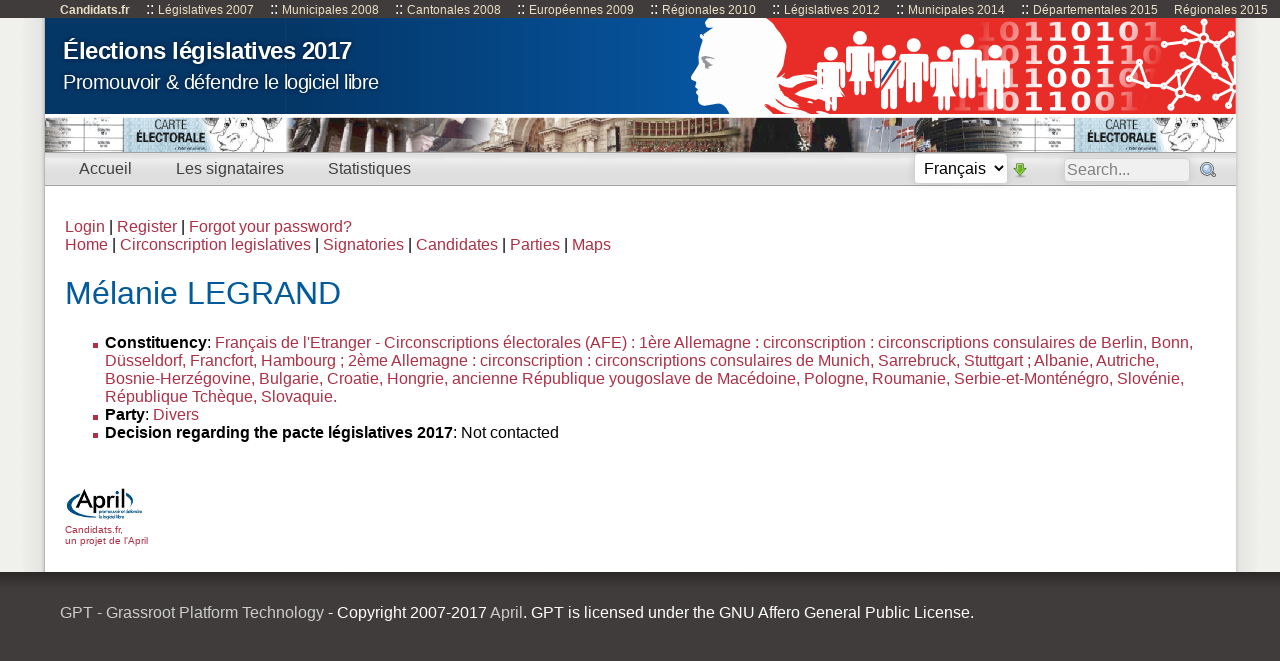

--- FILE ---
content_type: text/css
request_url: https://campagnes.candidats.fr/legislatives2017//css/initiatives.css
body_size: 3013
content:
body {
    margin: 0px;
    padding: 0px;
    font-family:"Myriad Pro","Segoe UI",Helvetica,Arial,sans-serif;
    background: #413c3c;
    color: white;
}


/* ADAPTATION OF ELEMENTS */
h1 {
    font-size: 2em;
    font-weight: normal;
    color: #005a9c;
}

h2 {
    font-weight: normal;
    color: #ae3045;
}

h3 {
    font-weight: normal;
    color: #005a9c;
    margin: 0px;
}

h1 img, h2 img, h3 img {
    vertical-align: middle;
}

hr {
    color: #d3d3d3;
    height: 1px;
    border: 0;
}

a {
    color: #ae3045;
    text-decoration: none;
}

td {
    color: black;
}

ul {
    list-style-image: url('../images/square.png');;
}


/* MAIN LAYOUT */

.page-pre {
    background: url('../images/bg-left.png'); 
    background-repeat: repeat-y; 
    background-position: top left;
    width: 100%;
    margin: 0px;
    padding: 0px;
    clear: both;
}

.page-pre p.tools {
    margin: 5px 0px 0px 0px;
    opacity: 0.3;
    position: absolute;
    float: left;
    width: 42px;
    text-align: center;
}

.page-pre p.tools:hover {
    opacity: 1;
}

.page-pre p.tools img {
    border: none;
}

.page-post {
    background: url('../images/bg-right.png');
    background-repeat: repeat-y; 
    background-position: top right;
    width: 100%;
    margin: 0px;
    padding: 0px;
    clear: both;
}

.page {
    margin: 0px 44px 0px 45px;
    padding: 0 0 1em 0;
    background: #ffffff;
    min-height: 480px;
    color: black;
}

#sidebar {
    float: left;
    width: 200px;
    padding: 2em 1em 0px 0px;
}
#sidebar h2 a, #sidebar h2, .post-info {
    color: #005a9c;
    margin: 0;
    padding: 0;
}

#sidebar ul {
    padding-left: 0;
    margin-left: 0;
    margin-top: 0;
    list-style-position: inside;
}


.content {
    margin: 0px 20px 0px 20px;
    padding: 0px;
    min-height: 80%;
}

.home {
    margin-top: 2em;
}

#feed {
    float: left;
    vertical-align: middle;
}

#april-logo p {
    position:relative;
    font-size: 10px;
}

#april-logo img, #feed img {
    border: none;
}

.controls {
    padding-top: 2em;
}

.footer {
    background: url('../images/bg-footer.png');
    background-repeat: repeat-x;
    background-position: top;
    padding: 1em 60px 1em 60px;
    margin: 0px;
    color: #ffffff;
    min-height: 4em;
}

.footer a {
    color: #cccccc;
}

.footer a:hover {
    color: #e0691a;
    text-shadow: none;
}

table.logo {
    border: 0;
    margin: 0px;
    padding: 0px;
    width: 100%;
    border-spacing: 0px;
    border-collapse: collapse;    
}

table.logo td {
    margin: 0px;
    padding: 0px;
}

#links {
    background: #413c3c;
    text-align: right;
    z-index: 10;
    -moz-box-shadow: 3px 3px 3px rgba(0,0,0,0.3);
}

#links a {
    font-size: 12px;
    color: #e9dfc6;
    padding-right: 1em;
}

#links a:hover {
    color: white;
    text-shadow: none;
}

.logo {
    padding: 0px;
    margin: 0px;
    border: 0px;
    width: 100%;
    color: white;
    background: url('../images/header-empty.png') #043666;
}

.logo .logo-top {
    padding: 0px;
    margin: 0px;
    border: 0px;
    background: url('../images/header-top.png') #043666;
    background-position: right 0%;
    background-repeat: no-repeat;
    height: 96px;
    vertical-align: middle;
}

.logo-top p {
    padding: 18px 0 18px 18px;
    margin: 0px;
    border: 1px;
    text-align: left;
    vertical-align: middle;
    height: 96px;
    line-height: 30px;
    font-family: verdana, arial, helvetica, sans-serif;
    letter-spacing: -0.5px;
    font-size: 20px;
}

.logo-top p b {
    font-size: 24px;
    font-weight: bold;
}

.logo-top a, .logo-top a:hover {
    color: white;
    text-shadow: #011930 0px 0px 4px;
}

.logo .logo-bottom {
    padding: 0px;
    margin: 0px;
    border: 0px;
    background: url('../images/header-bottom.png');
    background-position: right 0%;
    height: 38px;
}

.left {
    float: left;
    width: 330px;
    margin: 0 0 10px 0;
    position: absolute;
}

.right {
    float: right;
    padding-left: 370px;
    min-height: 420px;
}



/* MENU */
.menu { 
    height: 32px; 
    color: #FFF;
    margin: 0px; 
    padding: 0px; 
    background: url('../images/menu.png') #dedede;
    border-bottom: 1px solid #a3a3a3;
    border-top: 1px solid #a3a3a3;
    line-height: 32px;
    -moz-box-shadow: 0px 3px 4px #dddddd;
}

.menu ul {
    margin: 0px; 
    padding: 0px 20px 0px 0px; 
    list-style : none;
    line-height: 32px;
}

.menu li { 
    margin: 0px; 
    padding: 0 10px 0 10px;
    color: gray;
    float: left; 
    line-height: 32px;
    height: 32px;
}

.menu li.active { 
    color: #fff;
    padding: .5em 10px .5em 10px;
}

.menu li a { 
    color: #404040; 
    background: inherit;
    text-decoration: none;
} 

.menu li a:hover, a:hover { 
    color: #e0691a;
    text-shadow: yellow 0px 0px 2px;
} 

.menu form, .menu p {
    padding: 0 0 0 1em;
    margin: 0px;
    float: right;
    vertical-align: middle;
    line-height: 32px;
    height: 32px;
}

.menu p img {
    vertical-align: middle;
}

.menu input#search {
    background: #f0f0f0;
    border: 1px solid #d3d3d3;
    width: 120px;
    margin: 0px 10px 0 0;
    padding: 2px 2px 2px 2px;
    color: gray;
    font-size: 1em;
    vertical-align: middle;
}

.menu input#search:focus {
    background: white;
}

.menu input[type=image] {
    background: none;
    border: none;
    width: 16px;
    height: 16px;
    margin-right: 20px;
    vertical-align: middle;
}

.menu-item {
    margin-left: 24px;
}

.sub-menu {
    border: 1px solid gray;
    position: absolute;
    display: none;
    z-index: 1;
    background: white;
    -moz-box-shadow: 3px 3px 3px rgba(0,0,0,0.3);
    box-shadow: 3px 3px 3px rgba(0,0,0,0.3);
}

.sub-menu li {
    float: none;
    background: white;
    padding: 0 0 0 24px;
    min-width: 120px;
}

.pre-formatted {
    white-space: pre-wrap;
}

img {
    border: 0px;
}

.button {
    border: 1px solid rgb(181, 197, 212);
    background: rgb(246, 246, 246);
    padding: 6px;
    margin: 0px;
    color: gray;
    vertical-align: middle;
}

.button img {
    vertical-align: middle;
    padding-right: 6px;
}

a.button:hover {
    text-shadow: none;
    -moz-box-shadow: 0px 0px 5px rgba(0,0,0,0.3);
    box-shadow: 0px 0px 5px rgba(0,0,0,0.3);
}

.map {
    float: left;
}

.map img {
    padding-bottom: 1em;
    border: 0;
}

.zoom {
    float: left;
    position: absolute;
    z-index: 2;
}

.zoom img {
    padding: 4px;
    border: 1px solid #d3d3d3;
}

.legend {
    margin-top: 1em;
    padding-top: .5em;
    border-top: 1px solid #d3d3d3;
    text-align: right;
    vertical-align: middle;
}

.legend a:before {
    content: url('../images/above.png');
    vertical-align: middle;
}

.message {
    background: url('../images/notice.png') lightgreen;
    background-position: 1em 50%;
    background-repeat: no-repeat;
    padding: 1em 1em 1em 3em;
    border: none;
    display: none;
}

.error {
    background: url('../images/error.png')  #fcafaf;
    background-position: 1em 50%;
    background-repeat: no-repeat;
    padding: 1em 1em 1em 3em;
    -moz-box-shadow: 0px 0px 8px #cc0000;
    box-shadow: 0px 0px 8px #cc0000;
}

#notifications {
    line-height: 24px;
    vertical-align: middle;
    height: 24px;
    padding: 0 6px 0 6px;
    margin: 4px;
    color: orange;
    background: #ff6;
    border: 1px solid orange;
    border-radius: 4px;
    -moz-border-radius: 4px;
}

#notifications img  {
    border: 0;
}

#notifications a  {
    color: orange;
}

#notifications a:hover  {
    color: red;
}

.edito {
    clear: both;
    background: #eeeeff;
    padding: 1em;
}

.edito p, .edito h1 {
    margin: 0px;
    padding: 0px;
}

.initiative-thumb p {
    margin: 0px;
}

.initiative-thumb p.pre-formatted {
    padding-top: 1em;
    padding-bottom: 2em;
}

#headlist {
    float: left;
    width: 240px;
    padding: 0 20px 0 0;
    margin: 0px;
}

#headlist ul, #initiative-list ul, #local-authority-list ul {
    margin: 0px;
    padding: 0px 0px 0px 0px;
    list-style: none;
    line-height: normal;
}

#initiative-list ul, #local-authority-list ul {
    padding-left: 1em;
}

#headlist ul li {
    border-top: 1px solid #d3d3d3;
    padding-top: 5px;
    margin-bottom: 1em;
}

#initiative-list ul li, #local-authority-list ul li {
    border-bottom: 1px solid #d3d3d3;
    padding-bottom: 5px;
    margin-top: 1em;
}

#initiative-list ul li:last-child, #local-authority-list ul li:last-child {
    border-bottom: 1px solid white;
}

#local-authority-list ul li {
    margin-left: 1em;
}

#headlist ul li p, #initiative-list ul li p, #local-authority-list ul li p, #initiative-promoted p {
    margin-top: 0;
    line-height: normal;
}

a.classylink, #headlist b a, #initiative-list b a, #local-authority-list b a, #initiative-promoted b a {
    color: #005a9c;
    text-decoration: none;
}

#headlist a, #initiative-list a, #local-authority-list a, #initiative-promoted a {
    color: #ae3045;
    text-decoration: none;
}

#initiative-list h3 a, #local-authority-list h3 a, #initiative-promoted h3 a {
    color: #005a9c;
}

#children {
    float: right;
    margin-top: -3em;
    padding: 1em;
    -moz-box-shadow: 0px 0px 8px #ae3045;
    box-shadow: 0px 0px 8px #ae3045;
    background: white;
    margin-left: 1em;
}

#children h2 {
    text-align: center;
    margin-top: 0;
}

#children ul {
    padding: 0px;
    margin: 0px;
    list-style-position: inside;
}

/* Wizard */
ul.wizard {
    margin: 0 0 1em 1em;
    padding: 0px;
    color: #005a9c;
    float: right;
    -moz-box-shadow: 0px 0px 8px rgba(0,0,0,0.3);
    box-shadow: 0px 0px 8px rgba(0,0,0,0.3);
}

.wizard li {
    display: block;
    float: left;
    list-style: none;
    padding: 0px 20px 0px 15px;
    margin: 0px;
    text-align: center;
    vertical-align: middle;
    line-height: 48px;
    border-top: 1px solid gray;
    border-bottom: 1px solid gray;
}

.wizard li {
    background: url('../images/wizard-white.png') white;
    background-position: right 50%;
    background-repeat: repeat-y;
    color: gray;
}

.wizard li#before-selected {
    background: url('../images/wizard-selected-white.png') white;
    background-position: right 50%;
    background-repeat: repeat-y;
}

.wizard li#selected {
    background: url('../images/wizard-white-selected.png') #eeeeff;
    font-weight: bold;
    background-position: right 50%;
    background-repeat: repeat-y;
    color: #005a9c;
}

.wizard li:first-child {
    border-left: 1px solid gray;
}

.wizard li#selected:last-child {
    border-right: 1px solid gray;
    background: #eeeeff;
}
.wizard li:last-child {
    border-right: 1px solid gray;
    background: white;
}


/* Form */

.form {
    margin-top: 2em;
}

.form-elements {
    width: 553px;
    float: left;
    margin-right: 2em;
}

.form-explanation {
    float: right;
    width: 300px;
}

.form-explanation img {
    float: left;
    margin: 0 0.5em 0.5em 0;
}

.form-variable {
    padding: 0.5em 0 0.5em 0;
}

.form-error {
    color: #cc0000;
    background: url('../images/warning.png') white;
    background-position: 6px 50%;
    background-repeat: no-repeat;
}

.form-description {
    text-align: right;
    float: left;
    width: 160px;
    border: none;
    padding-right: 12px;
    vertical-align: middle;
    line-height: normal;
}

.form-active .form-description {
    padding-top: 5px;
}

.form-explanation .help-selected {
    background: url('../images/notice.png') white;
    -moz-box-shadow: 0px 0px 5px rgba(0,0,0,0.3);
    box-shadow: 0px 0px 5px rgba(0,0,0,0.3);
    background-position: 6px 50%;
    background-repeat: no-repeat;
    min-height: 32px;
    padding: 6px 6px 6px 32px;
    margin: 0px;
}

.form-value {
    padding-left: 133px;
}

.form input[type=text], .form input[type=file], .form textarea, .form select {
    width: 320px;
}

input[type=text], .form input[type=file], textarea, select, .submit-button {
    margin: 0px;
    padding: 5px;
    -moz-box-shadow: 0px 0px 8px rgba(0,0,0,0.1);
    box-shadow: 0px 0px 8px rgba(0,0,0,0.1);
    border-radius: 4px;
    -moz-border-radius: 4px;
    border: 1px solid #d3d3d3;
    font-size: 1em;
    font-family: "Myriad Pro","Segoe UI",Helvetica,Arial,sans-serif;
    background: white;
}

.form-submit {
    clear: both;
    border-top: 1px solid #d3d3d3;
    padding: 0.5em 0 0 0;
    margin: 2em 0 0 0;
    width: 533px;
    text-align: right
}
.form input[type=submit] {
    text-align: right;
    border: none;
    background: none;
    font-weight: bold;
    padding: 6px;
    margin: 0px;
}


/* Attachements */
#attachements {
    margin-left: 1em;
}

a .attachement {
    margin: 2px;
    border-bottom: 1px solid #dddddd;
}

a:last-child .attachement {
    border-bottom: none;
}

a:hover .attachement {
    -moz-box-shadow: 0px 0px 8px rgba(0,0,0,0.2);
    box-shadow: 0px 0px 8px rgba(0,0,0,0.2);
}

.attachement-icone img {
    width: 32px;
    padding: 3px;
    float: left;
    border: 0;
}

.attachement-description {
    margin-left: 38px;
    padding: 5px;
}

.attachement p {
    margin: 0px;
    padding: 0px;
}

.attachement-fichier {
    color: #005a9c;
    font-size: 1.5em;
}

/* STUFF */
.local-authority a {
    color: #ae3045;
    font-size: 1.2em;
    font-weight: bold;
}

#initiative-promoted {
    border-bottom: 1px solid #d3d3d3;
    margin: 0 0 0 260px;
    padding: 0px;
}

#initiative-add {
    padding: 0px;
    margin: 0 0 0 260px;
}

.to-validate {
    background: url('../images/bg-to-validate.png');
}

.admin-info {
    background: #fefedf;
}

.tool-buttons {
    float: right;
    padding: 0px;
    max-width: 300px;
}

.keyword {
    margin: 0px;
}

.keyword b {
    font-weight: bold;
}

.important {
    -moz-box-shadow: 0px 0px 8px #ae3045;
    box-shadow: 0px 0px 8px #ae3045;
    padding: 1em;
    color: #ae3045;
    text-align: justify;
    font-size: 1.2em;
}


/** Pages */

.initiative-description .pre-formatted {
    padding-left: 1em;
}

.description {
    padding-left: 1em;
}

#copyright-disclaimer {
    float: right;
    width: 320px;
}

form #copyright-disclaimer {
    float: none;
    width: 100%;
}

form .important {
    border: none;
    box-shadow: none;
    -moz-box-shadow: none;
    padding: 0px;
}

